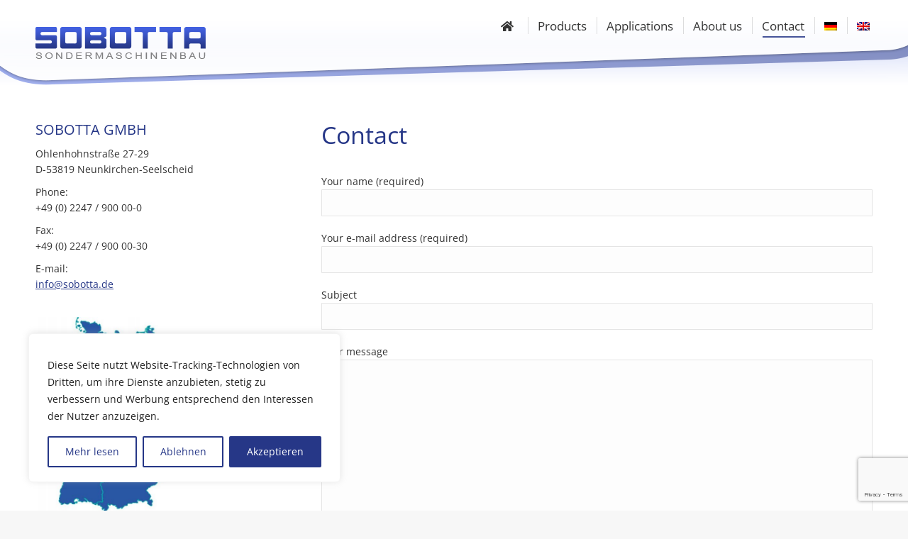

--- FILE ---
content_type: text/html; charset=utf-8
request_url: https://www.google.com/recaptcha/api2/anchor?ar=1&k=6LetCG4rAAAAAMbjrNtvCerjgXTLjSZUHZxzi261&co=aHR0cHM6Ly93d3cuc29ib3R0YS5kZTo0NDM.&hl=en&v=PoyoqOPhxBO7pBk68S4YbpHZ&size=invisible&anchor-ms=20000&execute-ms=30000&cb=277ffu1ifqo9
body_size: 48603
content:
<!DOCTYPE HTML><html dir="ltr" lang="en"><head><meta http-equiv="Content-Type" content="text/html; charset=UTF-8">
<meta http-equiv="X-UA-Compatible" content="IE=edge">
<title>reCAPTCHA</title>
<style type="text/css">
/* cyrillic-ext */
@font-face {
  font-family: 'Roboto';
  font-style: normal;
  font-weight: 400;
  font-stretch: 100%;
  src: url(//fonts.gstatic.com/s/roboto/v48/KFO7CnqEu92Fr1ME7kSn66aGLdTylUAMa3GUBHMdazTgWw.woff2) format('woff2');
  unicode-range: U+0460-052F, U+1C80-1C8A, U+20B4, U+2DE0-2DFF, U+A640-A69F, U+FE2E-FE2F;
}
/* cyrillic */
@font-face {
  font-family: 'Roboto';
  font-style: normal;
  font-weight: 400;
  font-stretch: 100%;
  src: url(//fonts.gstatic.com/s/roboto/v48/KFO7CnqEu92Fr1ME7kSn66aGLdTylUAMa3iUBHMdazTgWw.woff2) format('woff2');
  unicode-range: U+0301, U+0400-045F, U+0490-0491, U+04B0-04B1, U+2116;
}
/* greek-ext */
@font-face {
  font-family: 'Roboto';
  font-style: normal;
  font-weight: 400;
  font-stretch: 100%;
  src: url(//fonts.gstatic.com/s/roboto/v48/KFO7CnqEu92Fr1ME7kSn66aGLdTylUAMa3CUBHMdazTgWw.woff2) format('woff2');
  unicode-range: U+1F00-1FFF;
}
/* greek */
@font-face {
  font-family: 'Roboto';
  font-style: normal;
  font-weight: 400;
  font-stretch: 100%;
  src: url(//fonts.gstatic.com/s/roboto/v48/KFO7CnqEu92Fr1ME7kSn66aGLdTylUAMa3-UBHMdazTgWw.woff2) format('woff2');
  unicode-range: U+0370-0377, U+037A-037F, U+0384-038A, U+038C, U+038E-03A1, U+03A3-03FF;
}
/* math */
@font-face {
  font-family: 'Roboto';
  font-style: normal;
  font-weight: 400;
  font-stretch: 100%;
  src: url(//fonts.gstatic.com/s/roboto/v48/KFO7CnqEu92Fr1ME7kSn66aGLdTylUAMawCUBHMdazTgWw.woff2) format('woff2');
  unicode-range: U+0302-0303, U+0305, U+0307-0308, U+0310, U+0312, U+0315, U+031A, U+0326-0327, U+032C, U+032F-0330, U+0332-0333, U+0338, U+033A, U+0346, U+034D, U+0391-03A1, U+03A3-03A9, U+03B1-03C9, U+03D1, U+03D5-03D6, U+03F0-03F1, U+03F4-03F5, U+2016-2017, U+2034-2038, U+203C, U+2040, U+2043, U+2047, U+2050, U+2057, U+205F, U+2070-2071, U+2074-208E, U+2090-209C, U+20D0-20DC, U+20E1, U+20E5-20EF, U+2100-2112, U+2114-2115, U+2117-2121, U+2123-214F, U+2190, U+2192, U+2194-21AE, U+21B0-21E5, U+21F1-21F2, U+21F4-2211, U+2213-2214, U+2216-22FF, U+2308-230B, U+2310, U+2319, U+231C-2321, U+2336-237A, U+237C, U+2395, U+239B-23B7, U+23D0, U+23DC-23E1, U+2474-2475, U+25AF, U+25B3, U+25B7, U+25BD, U+25C1, U+25CA, U+25CC, U+25FB, U+266D-266F, U+27C0-27FF, U+2900-2AFF, U+2B0E-2B11, U+2B30-2B4C, U+2BFE, U+3030, U+FF5B, U+FF5D, U+1D400-1D7FF, U+1EE00-1EEFF;
}
/* symbols */
@font-face {
  font-family: 'Roboto';
  font-style: normal;
  font-weight: 400;
  font-stretch: 100%;
  src: url(//fonts.gstatic.com/s/roboto/v48/KFO7CnqEu92Fr1ME7kSn66aGLdTylUAMaxKUBHMdazTgWw.woff2) format('woff2');
  unicode-range: U+0001-000C, U+000E-001F, U+007F-009F, U+20DD-20E0, U+20E2-20E4, U+2150-218F, U+2190, U+2192, U+2194-2199, U+21AF, U+21E6-21F0, U+21F3, U+2218-2219, U+2299, U+22C4-22C6, U+2300-243F, U+2440-244A, U+2460-24FF, U+25A0-27BF, U+2800-28FF, U+2921-2922, U+2981, U+29BF, U+29EB, U+2B00-2BFF, U+4DC0-4DFF, U+FFF9-FFFB, U+10140-1018E, U+10190-1019C, U+101A0, U+101D0-101FD, U+102E0-102FB, U+10E60-10E7E, U+1D2C0-1D2D3, U+1D2E0-1D37F, U+1F000-1F0FF, U+1F100-1F1AD, U+1F1E6-1F1FF, U+1F30D-1F30F, U+1F315, U+1F31C, U+1F31E, U+1F320-1F32C, U+1F336, U+1F378, U+1F37D, U+1F382, U+1F393-1F39F, U+1F3A7-1F3A8, U+1F3AC-1F3AF, U+1F3C2, U+1F3C4-1F3C6, U+1F3CA-1F3CE, U+1F3D4-1F3E0, U+1F3ED, U+1F3F1-1F3F3, U+1F3F5-1F3F7, U+1F408, U+1F415, U+1F41F, U+1F426, U+1F43F, U+1F441-1F442, U+1F444, U+1F446-1F449, U+1F44C-1F44E, U+1F453, U+1F46A, U+1F47D, U+1F4A3, U+1F4B0, U+1F4B3, U+1F4B9, U+1F4BB, U+1F4BF, U+1F4C8-1F4CB, U+1F4D6, U+1F4DA, U+1F4DF, U+1F4E3-1F4E6, U+1F4EA-1F4ED, U+1F4F7, U+1F4F9-1F4FB, U+1F4FD-1F4FE, U+1F503, U+1F507-1F50B, U+1F50D, U+1F512-1F513, U+1F53E-1F54A, U+1F54F-1F5FA, U+1F610, U+1F650-1F67F, U+1F687, U+1F68D, U+1F691, U+1F694, U+1F698, U+1F6AD, U+1F6B2, U+1F6B9-1F6BA, U+1F6BC, U+1F6C6-1F6CF, U+1F6D3-1F6D7, U+1F6E0-1F6EA, U+1F6F0-1F6F3, U+1F6F7-1F6FC, U+1F700-1F7FF, U+1F800-1F80B, U+1F810-1F847, U+1F850-1F859, U+1F860-1F887, U+1F890-1F8AD, U+1F8B0-1F8BB, U+1F8C0-1F8C1, U+1F900-1F90B, U+1F93B, U+1F946, U+1F984, U+1F996, U+1F9E9, U+1FA00-1FA6F, U+1FA70-1FA7C, U+1FA80-1FA89, U+1FA8F-1FAC6, U+1FACE-1FADC, U+1FADF-1FAE9, U+1FAF0-1FAF8, U+1FB00-1FBFF;
}
/* vietnamese */
@font-face {
  font-family: 'Roboto';
  font-style: normal;
  font-weight: 400;
  font-stretch: 100%;
  src: url(//fonts.gstatic.com/s/roboto/v48/KFO7CnqEu92Fr1ME7kSn66aGLdTylUAMa3OUBHMdazTgWw.woff2) format('woff2');
  unicode-range: U+0102-0103, U+0110-0111, U+0128-0129, U+0168-0169, U+01A0-01A1, U+01AF-01B0, U+0300-0301, U+0303-0304, U+0308-0309, U+0323, U+0329, U+1EA0-1EF9, U+20AB;
}
/* latin-ext */
@font-face {
  font-family: 'Roboto';
  font-style: normal;
  font-weight: 400;
  font-stretch: 100%;
  src: url(//fonts.gstatic.com/s/roboto/v48/KFO7CnqEu92Fr1ME7kSn66aGLdTylUAMa3KUBHMdazTgWw.woff2) format('woff2');
  unicode-range: U+0100-02BA, U+02BD-02C5, U+02C7-02CC, U+02CE-02D7, U+02DD-02FF, U+0304, U+0308, U+0329, U+1D00-1DBF, U+1E00-1E9F, U+1EF2-1EFF, U+2020, U+20A0-20AB, U+20AD-20C0, U+2113, U+2C60-2C7F, U+A720-A7FF;
}
/* latin */
@font-face {
  font-family: 'Roboto';
  font-style: normal;
  font-weight: 400;
  font-stretch: 100%;
  src: url(//fonts.gstatic.com/s/roboto/v48/KFO7CnqEu92Fr1ME7kSn66aGLdTylUAMa3yUBHMdazQ.woff2) format('woff2');
  unicode-range: U+0000-00FF, U+0131, U+0152-0153, U+02BB-02BC, U+02C6, U+02DA, U+02DC, U+0304, U+0308, U+0329, U+2000-206F, U+20AC, U+2122, U+2191, U+2193, U+2212, U+2215, U+FEFF, U+FFFD;
}
/* cyrillic-ext */
@font-face {
  font-family: 'Roboto';
  font-style: normal;
  font-weight: 500;
  font-stretch: 100%;
  src: url(//fonts.gstatic.com/s/roboto/v48/KFO7CnqEu92Fr1ME7kSn66aGLdTylUAMa3GUBHMdazTgWw.woff2) format('woff2');
  unicode-range: U+0460-052F, U+1C80-1C8A, U+20B4, U+2DE0-2DFF, U+A640-A69F, U+FE2E-FE2F;
}
/* cyrillic */
@font-face {
  font-family: 'Roboto';
  font-style: normal;
  font-weight: 500;
  font-stretch: 100%;
  src: url(//fonts.gstatic.com/s/roboto/v48/KFO7CnqEu92Fr1ME7kSn66aGLdTylUAMa3iUBHMdazTgWw.woff2) format('woff2');
  unicode-range: U+0301, U+0400-045F, U+0490-0491, U+04B0-04B1, U+2116;
}
/* greek-ext */
@font-face {
  font-family: 'Roboto';
  font-style: normal;
  font-weight: 500;
  font-stretch: 100%;
  src: url(//fonts.gstatic.com/s/roboto/v48/KFO7CnqEu92Fr1ME7kSn66aGLdTylUAMa3CUBHMdazTgWw.woff2) format('woff2');
  unicode-range: U+1F00-1FFF;
}
/* greek */
@font-face {
  font-family: 'Roboto';
  font-style: normal;
  font-weight: 500;
  font-stretch: 100%;
  src: url(//fonts.gstatic.com/s/roboto/v48/KFO7CnqEu92Fr1ME7kSn66aGLdTylUAMa3-UBHMdazTgWw.woff2) format('woff2');
  unicode-range: U+0370-0377, U+037A-037F, U+0384-038A, U+038C, U+038E-03A1, U+03A3-03FF;
}
/* math */
@font-face {
  font-family: 'Roboto';
  font-style: normal;
  font-weight: 500;
  font-stretch: 100%;
  src: url(//fonts.gstatic.com/s/roboto/v48/KFO7CnqEu92Fr1ME7kSn66aGLdTylUAMawCUBHMdazTgWw.woff2) format('woff2');
  unicode-range: U+0302-0303, U+0305, U+0307-0308, U+0310, U+0312, U+0315, U+031A, U+0326-0327, U+032C, U+032F-0330, U+0332-0333, U+0338, U+033A, U+0346, U+034D, U+0391-03A1, U+03A3-03A9, U+03B1-03C9, U+03D1, U+03D5-03D6, U+03F0-03F1, U+03F4-03F5, U+2016-2017, U+2034-2038, U+203C, U+2040, U+2043, U+2047, U+2050, U+2057, U+205F, U+2070-2071, U+2074-208E, U+2090-209C, U+20D0-20DC, U+20E1, U+20E5-20EF, U+2100-2112, U+2114-2115, U+2117-2121, U+2123-214F, U+2190, U+2192, U+2194-21AE, U+21B0-21E5, U+21F1-21F2, U+21F4-2211, U+2213-2214, U+2216-22FF, U+2308-230B, U+2310, U+2319, U+231C-2321, U+2336-237A, U+237C, U+2395, U+239B-23B7, U+23D0, U+23DC-23E1, U+2474-2475, U+25AF, U+25B3, U+25B7, U+25BD, U+25C1, U+25CA, U+25CC, U+25FB, U+266D-266F, U+27C0-27FF, U+2900-2AFF, U+2B0E-2B11, U+2B30-2B4C, U+2BFE, U+3030, U+FF5B, U+FF5D, U+1D400-1D7FF, U+1EE00-1EEFF;
}
/* symbols */
@font-face {
  font-family: 'Roboto';
  font-style: normal;
  font-weight: 500;
  font-stretch: 100%;
  src: url(//fonts.gstatic.com/s/roboto/v48/KFO7CnqEu92Fr1ME7kSn66aGLdTylUAMaxKUBHMdazTgWw.woff2) format('woff2');
  unicode-range: U+0001-000C, U+000E-001F, U+007F-009F, U+20DD-20E0, U+20E2-20E4, U+2150-218F, U+2190, U+2192, U+2194-2199, U+21AF, U+21E6-21F0, U+21F3, U+2218-2219, U+2299, U+22C4-22C6, U+2300-243F, U+2440-244A, U+2460-24FF, U+25A0-27BF, U+2800-28FF, U+2921-2922, U+2981, U+29BF, U+29EB, U+2B00-2BFF, U+4DC0-4DFF, U+FFF9-FFFB, U+10140-1018E, U+10190-1019C, U+101A0, U+101D0-101FD, U+102E0-102FB, U+10E60-10E7E, U+1D2C0-1D2D3, U+1D2E0-1D37F, U+1F000-1F0FF, U+1F100-1F1AD, U+1F1E6-1F1FF, U+1F30D-1F30F, U+1F315, U+1F31C, U+1F31E, U+1F320-1F32C, U+1F336, U+1F378, U+1F37D, U+1F382, U+1F393-1F39F, U+1F3A7-1F3A8, U+1F3AC-1F3AF, U+1F3C2, U+1F3C4-1F3C6, U+1F3CA-1F3CE, U+1F3D4-1F3E0, U+1F3ED, U+1F3F1-1F3F3, U+1F3F5-1F3F7, U+1F408, U+1F415, U+1F41F, U+1F426, U+1F43F, U+1F441-1F442, U+1F444, U+1F446-1F449, U+1F44C-1F44E, U+1F453, U+1F46A, U+1F47D, U+1F4A3, U+1F4B0, U+1F4B3, U+1F4B9, U+1F4BB, U+1F4BF, U+1F4C8-1F4CB, U+1F4D6, U+1F4DA, U+1F4DF, U+1F4E3-1F4E6, U+1F4EA-1F4ED, U+1F4F7, U+1F4F9-1F4FB, U+1F4FD-1F4FE, U+1F503, U+1F507-1F50B, U+1F50D, U+1F512-1F513, U+1F53E-1F54A, U+1F54F-1F5FA, U+1F610, U+1F650-1F67F, U+1F687, U+1F68D, U+1F691, U+1F694, U+1F698, U+1F6AD, U+1F6B2, U+1F6B9-1F6BA, U+1F6BC, U+1F6C6-1F6CF, U+1F6D3-1F6D7, U+1F6E0-1F6EA, U+1F6F0-1F6F3, U+1F6F7-1F6FC, U+1F700-1F7FF, U+1F800-1F80B, U+1F810-1F847, U+1F850-1F859, U+1F860-1F887, U+1F890-1F8AD, U+1F8B0-1F8BB, U+1F8C0-1F8C1, U+1F900-1F90B, U+1F93B, U+1F946, U+1F984, U+1F996, U+1F9E9, U+1FA00-1FA6F, U+1FA70-1FA7C, U+1FA80-1FA89, U+1FA8F-1FAC6, U+1FACE-1FADC, U+1FADF-1FAE9, U+1FAF0-1FAF8, U+1FB00-1FBFF;
}
/* vietnamese */
@font-face {
  font-family: 'Roboto';
  font-style: normal;
  font-weight: 500;
  font-stretch: 100%;
  src: url(//fonts.gstatic.com/s/roboto/v48/KFO7CnqEu92Fr1ME7kSn66aGLdTylUAMa3OUBHMdazTgWw.woff2) format('woff2');
  unicode-range: U+0102-0103, U+0110-0111, U+0128-0129, U+0168-0169, U+01A0-01A1, U+01AF-01B0, U+0300-0301, U+0303-0304, U+0308-0309, U+0323, U+0329, U+1EA0-1EF9, U+20AB;
}
/* latin-ext */
@font-face {
  font-family: 'Roboto';
  font-style: normal;
  font-weight: 500;
  font-stretch: 100%;
  src: url(//fonts.gstatic.com/s/roboto/v48/KFO7CnqEu92Fr1ME7kSn66aGLdTylUAMa3KUBHMdazTgWw.woff2) format('woff2');
  unicode-range: U+0100-02BA, U+02BD-02C5, U+02C7-02CC, U+02CE-02D7, U+02DD-02FF, U+0304, U+0308, U+0329, U+1D00-1DBF, U+1E00-1E9F, U+1EF2-1EFF, U+2020, U+20A0-20AB, U+20AD-20C0, U+2113, U+2C60-2C7F, U+A720-A7FF;
}
/* latin */
@font-face {
  font-family: 'Roboto';
  font-style: normal;
  font-weight: 500;
  font-stretch: 100%;
  src: url(//fonts.gstatic.com/s/roboto/v48/KFO7CnqEu92Fr1ME7kSn66aGLdTylUAMa3yUBHMdazQ.woff2) format('woff2');
  unicode-range: U+0000-00FF, U+0131, U+0152-0153, U+02BB-02BC, U+02C6, U+02DA, U+02DC, U+0304, U+0308, U+0329, U+2000-206F, U+20AC, U+2122, U+2191, U+2193, U+2212, U+2215, U+FEFF, U+FFFD;
}
/* cyrillic-ext */
@font-face {
  font-family: 'Roboto';
  font-style: normal;
  font-weight: 900;
  font-stretch: 100%;
  src: url(//fonts.gstatic.com/s/roboto/v48/KFO7CnqEu92Fr1ME7kSn66aGLdTylUAMa3GUBHMdazTgWw.woff2) format('woff2');
  unicode-range: U+0460-052F, U+1C80-1C8A, U+20B4, U+2DE0-2DFF, U+A640-A69F, U+FE2E-FE2F;
}
/* cyrillic */
@font-face {
  font-family: 'Roboto';
  font-style: normal;
  font-weight: 900;
  font-stretch: 100%;
  src: url(//fonts.gstatic.com/s/roboto/v48/KFO7CnqEu92Fr1ME7kSn66aGLdTylUAMa3iUBHMdazTgWw.woff2) format('woff2');
  unicode-range: U+0301, U+0400-045F, U+0490-0491, U+04B0-04B1, U+2116;
}
/* greek-ext */
@font-face {
  font-family: 'Roboto';
  font-style: normal;
  font-weight: 900;
  font-stretch: 100%;
  src: url(//fonts.gstatic.com/s/roboto/v48/KFO7CnqEu92Fr1ME7kSn66aGLdTylUAMa3CUBHMdazTgWw.woff2) format('woff2');
  unicode-range: U+1F00-1FFF;
}
/* greek */
@font-face {
  font-family: 'Roboto';
  font-style: normal;
  font-weight: 900;
  font-stretch: 100%;
  src: url(//fonts.gstatic.com/s/roboto/v48/KFO7CnqEu92Fr1ME7kSn66aGLdTylUAMa3-UBHMdazTgWw.woff2) format('woff2');
  unicode-range: U+0370-0377, U+037A-037F, U+0384-038A, U+038C, U+038E-03A1, U+03A3-03FF;
}
/* math */
@font-face {
  font-family: 'Roboto';
  font-style: normal;
  font-weight: 900;
  font-stretch: 100%;
  src: url(//fonts.gstatic.com/s/roboto/v48/KFO7CnqEu92Fr1ME7kSn66aGLdTylUAMawCUBHMdazTgWw.woff2) format('woff2');
  unicode-range: U+0302-0303, U+0305, U+0307-0308, U+0310, U+0312, U+0315, U+031A, U+0326-0327, U+032C, U+032F-0330, U+0332-0333, U+0338, U+033A, U+0346, U+034D, U+0391-03A1, U+03A3-03A9, U+03B1-03C9, U+03D1, U+03D5-03D6, U+03F0-03F1, U+03F4-03F5, U+2016-2017, U+2034-2038, U+203C, U+2040, U+2043, U+2047, U+2050, U+2057, U+205F, U+2070-2071, U+2074-208E, U+2090-209C, U+20D0-20DC, U+20E1, U+20E5-20EF, U+2100-2112, U+2114-2115, U+2117-2121, U+2123-214F, U+2190, U+2192, U+2194-21AE, U+21B0-21E5, U+21F1-21F2, U+21F4-2211, U+2213-2214, U+2216-22FF, U+2308-230B, U+2310, U+2319, U+231C-2321, U+2336-237A, U+237C, U+2395, U+239B-23B7, U+23D0, U+23DC-23E1, U+2474-2475, U+25AF, U+25B3, U+25B7, U+25BD, U+25C1, U+25CA, U+25CC, U+25FB, U+266D-266F, U+27C0-27FF, U+2900-2AFF, U+2B0E-2B11, U+2B30-2B4C, U+2BFE, U+3030, U+FF5B, U+FF5D, U+1D400-1D7FF, U+1EE00-1EEFF;
}
/* symbols */
@font-face {
  font-family: 'Roboto';
  font-style: normal;
  font-weight: 900;
  font-stretch: 100%;
  src: url(//fonts.gstatic.com/s/roboto/v48/KFO7CnqEu92Fr1ME7kSn66aGLdTylUAMaxKUBHMdazTgWw.woff2) format('woff2');
  unicode-range: U+0001-000C, U+000E-001F, U+007F-009F, U+20DD-20E0, U+20E2-20E4, U+2150-218F, U+2190, U+2192, U+2194-2199, U+21AF, U+21E6-21F0, U+21F3, U+2218-2219, U+2299, U+22C4-22C6, U+2300-243F, U+2440-244A, U+2460-24FF, U+25A0-27BF, U+2800-28FF, U+2921-2922, U+2981, U+29BF, U+29EB, U+2B00-2BFF, U+4DC0-4DFF, U+FFF9-FFFB, U+10140-1018E, U+10190-1019C, U+101A0, U+101D0-101FD, U+102E0-102FB, U+10E60-10E7E, U+1D2C0-1D2D3, U+1D2E0-1D37F, U+1F000-1F0FF, U+1F100-1F1AD, U+1F1E6-1F1FF, U+1F30D-1F30F, U+1F315, U+1F31C, U+1F31E, U+1F320-1F32C, U+1F336, U+1F378, U+1F37D, U+1F382, U+1F393-1F39F, U+1F3A7-1F3A8, U+1F3AC-1F3AF, U+1F3C2, U+1F3C4-1F3C6, U+1F3CA-1F3CE, U+1F3D4-1F3E0, U+1F3ED, U+1F3F1-1F3F3, U+1F3F5-1F3F7, U+1F408, U+1F415, U+1F41F, U+1F426, U+1F43F, U+1F441-1F442, U+1F444, U+1F446-1F449, U+1F44C-1F44E, U+1F453, U+1F46A, U+1F47D, U+1F4A3, U+1F4B0, U+1F4B3, U+1F4B9, U+1F4BB, U+1F4BF, U+1F4C8-1F4CB, U+1F4D6, U+1F4DA, U+1F4DF, U+1F4E3-1F4E6, U+1F4EA-1F4ED, U+1F4F7, U+1F4F9-1F4FB, U+1F4FD-1F4FE, U+1F503, U+1F507-1F50B, U+1F50D, U+1F512-1F513, U+1F53E-1F54A, U+1F54F-1F5FA, U+1F610, U+1F650-1F67F, U+1F687, U+1F68D, U+1F691, U+1F694, U+1F698, U+1F6AD, U+1F6B2, U+1F6B9-1F6BA, U+1F6BC, U+1F6C6-1F6CF, U+1F6D3-1F6D7, U+1F6E0-1F6EA, U+1F6F0-1F6F3, U+1F6F7-1F6FC, U+1F700-1F7FF, U+1F800-1F80B, U+1F810-1F847, U+1F850-1F859, U+1F860-1F887, U+1F890-1F8AD, U+1F8B0-1F8BB, U+1F8C0-1F8C1, U+1F900-1F90B, U+1F93B, U+1F946, U+1F984, U+1F996, U+1F9E9, U+1FA00-1FA6F, U+1FA70-1FA7C, U+1FA80-1FA89, U+1FA8F-1FAC6, U+1FACE-1FADC, U+1FADF-1FAE9, U+1FAF0-1FAF8, U+1FB00-1FBFF;
}
/* vietnamese */
@font-face {
  font-family: 'Roboto';
  font-style: normal;
  font-weight: 900;
  font-stretch: 100%;
  src: url(//fonts.gstatic.com/s/roboto/v48/KFO7CnqEu92Fr1ME7kSn66aGLdTylUAMa3OUBHMdazTgWw.woff2) format('woff2');
  unicode-range: U+0102-0103, U+0110-0111, U+0128-0129, U+0168-0169, U+01A0-01A1, U+01AF-01B0, U+0300-0301, U+0303-0304, U+0308-0309, U+0323, U+0329, U+1EA0-1EF9, U+20AB;
}
/* latin-ext */
@font-face {
  font-family: 'Roboto';
  font-style: normal;
  font-weight: 900;
  font-stretch: 100%;
  src: url(//fonts.gstatic.com/s/roboto/v48/KFO7CnqEu92Fr1ME7kSn66aGLdTylUAMa3KUBHMdazTgWw.woff2) format('woff2');
  unicode-range: U+0100-02BA, U+02BD-02C5, U+02C7-02CC, U+02CE-02D7, U+02DD-02FF, U+0304, U+0308, U+0329, U+1D00-1DBF, U+1E00-1E9F, U+1EF2-1EFF, U+2020, U+20A0-20AB, U+20AD-20C0, U+2113, U+2C60-2C7F, U+A720-A7FF;
}
/* latin */
@font-face {
  font-family: 'Roboto';
  font-style: normal;
  font-weight: 900;
  font-stretch: 100%;
  src: url(//fonts.gstatic.com/s/roboto/v48/KFO7CnqEu92Fr1ME7kSn66aGLdTylUAMa3yUBHMdazQ.woff2) format('woff2');
  unicode-range: U+0000-00FF, U+0131, U+0152-0153, U+02BB-02BC, U+02C6, U+02DA, U+02DC, U+0304, U+0308, U+0329, U+2000-206F, U+20AC, U+2122, U+2191, U+2193, U+2212, U+2215, U+FEFF, U+FFFD;
}

</style>
<link rel="stylesheet" type="text/css" href="https://www.gstatic.com/recaptcha/releases/PoyoqOPhxBO7pBk68S4YbpHZ/styles__ltr.css">
<script nonce="7VrJ0P7xHnazWZ3OFs34fg" type="text/javascript">window['__recaptcha_api'] = 'https://www.google.com/recaptcha/api2/';</script>
<script type="text/javascript" src="https://www.gstatic.com/recaptcha/releases/PoyoqOPhxBO7pBk68S4YbpHZ/recaptcha__en.js" nonce="7VrJ0P7xHnazWZ3OFs34fg">
      
    </script></head>
<body><div id="rc-anchor-alert" class="rc-anchor-alert"></div>
<input type="hidden" id="recaptcha-token" value="[base64]">
<script type="text/javascript" nonce="7VrJ0P7xHnazWZ3OFs34fg">
      recaptcha.anchor.Main.init("[\x22ainput\x22,[\x22bgdata\x22,\x22\x22,\[base64]/[base64]/[base64]/[base64]/[base64]/[base64]/[base64]/[base64]/[base64]/[base64]\\u003d\x22,\[base64]\\u003d\x22,\x22E8K0Z8Kjw4MRbcOmw7nDp8OCw7xvcsKqw4XDuBZ4TMK5woTCil7CosKeSXNEQ8OBIsKAw69rCsKEwr4zUUsGw6sjwqUlw5/ChTvDiMKHOH8cwpUTw4o7wpgRw5xbJsKkcMKwVcORwqoaw4o3wo/DgH96wodfw6nCuALCqCYLcC9+w4tGIMKVwrDCmcOOwo7DrsKDw6snwoxQw5xuw4EJw7bCkFTCv8KENsK+Xl1/e8KLwqJ/T8OGPBpWXcOmcQvChxIUwq91dMK9JEDChTfCosKEJcO/w6/Di2jDqiHDoilnOsOSw4jCnUlRbEPCkMKIHMK7w68fw4Fhw7HCk8KODnQmHXl6EcKIRsOSKcOoV8OydTN/AgBAwpkLNsKUfcKHZ8O+wovDl8Oiw680wqvChTwiw4g5w5vCjcKKVcKjDE8AwqzCpRQze1FMWQwgw4tlesO3w4HDlhPDhFnCgXs4IcOPH8KRw6nDqcKdRh7DgsKUQnXDssORBMOHMSAvN8OhwqTDssK9wrDCsGDDv8OvE8KXw6rDlMKnf8KMPcKCw7VeN30Gw4DCql/Cu8OLZljDjVrCl1otw4rDjCNRLsK7wpLCs2nCmAB7w48iwpfCl0XCihzDlVbDi8KQFsO9w69lbsOwHVbDpMOSw7/[base64]/b8O/wpTCvUUAw6tUccOSwpwiwoo0WQRfwpYdERkfAwPCmsO1w5ALw4XCjlRvPMK6acK/wpNVDj7CuSYMw4ABBcOnwolXBE/DtMOfwoEuc1orwrvCkHwpB3AtwqBqc8KnS8OcEFZFSMODHTzDjFHCsSckIw5FW8Ozw4bCtUdlw6Y4Cmsqwr13XGvCvAXCvMOedFFgeMOQDcOhwpMiwqbChMKUZGBvw4LCnFx4wqkdKMOiXAwwUgg6UcKlw4XDhcO3wqLClMO6w4dkwrBCRCrDkMKDZW/Cuy5PwrRfbcKNwpTCgcKbw5LDsMOiw5Aiwq47w6nDiMKnA8K8wpbDumh6RGLCkMOew4R/w60mwpoTwqHCqDEwQARNCHhTSsO2NcOYW8KYwpXCr8KHZMO2w4hMwrB5w604Pj/Cqhw+QRvCgC7Cs8KTw7bCoWNXUsOaw53Ci8KcfcO5w7XCqnxmw6DCi2Etw5xpGcKnFUrCl2tWTMObMMKJCsKIw4kvwos1YMO8w6/CusOAVlbDjcKDw4bClsKww6lHwqMcbU0bwoDDjHgJCMKRRcKfUMOMwr4idQPCundSHmFwwojCqMK6w5lDdsK9FDBIBggScMObXSMaFMOwesOSElUyT8Kvw6zClMKowr/Cl8KIXQXDmMKTwqzCrwY1w4x1wq3DpjnCl1/DpcOmw7fClm4bAmJ0wq14Cz7DhUfCukduG2JpQcKWLMKOwofCkEgUFEjCuMKEw4jDoBjCpMKnw77CpjJ/w6J7V8OzDC5+VcOabcOyw4/DviTCkGkNN0DCiMKWNEt7T0Zxw7/Cn8OkOMO2w6I+wpwVBntTb8KGZsKow7TDh8Kvd8KUwociwpjDj3nDjsOcw67DnmZEw6cRw6rDgcKzK38LEcO7LsKIf8OzwrpUw5QpDwnDkG0QCMO3wqcuwo7Dn3XCkTrDgSzCisO9wrHCvMOVSz9uecOmw6/DrcK2w5bDucOPKkrCnnvDtMOdXMKnw7xRwrHCh8OxwoUCw6pwegoSw4HCpMOmO8O+w6t+wqDDvFXCqxPCk8OIw6HDucOuZ8K6wo01wrXCqsKgwrhYwqnDkB7Dii7DgEc6wo3CgkrCnDZ2ZsK9c8OVw4Zlw5zDm8OYeMKKPmlbTMONw4/DmsOYw7jDmcKxw4jCn8OHG8KeRRTDk2vCj8OIw6vCmsOww7fClcKVI8OGw4cPck9zN3zDkMOkEcOswrlrw6Quw7nDm8OAw4c7w7nDjMK9fsKZw7www41gDMK6SETCvS/[base64]/YcO8wr0Cw64AR2fCvcO4J8Kcw4fDkXHDrylXw5nDkUTDv3vCj8O9w4XCjzo8bFvDj8OhwoV4wq16BMK0IWrCl8KnwpLDgjYgJE/Du8OIw75XEnTCksOIwox1w43DjsOVVFF9aMKdw51dwqPDpcOCCsKywqfCssKvw4ZuTF9DwrjCqQTCr8K0wobCo8KtHsOAwovCmxVMw7LChlQ6wp/CqlohwosDwqvDpVMdwpkCw6nCq8OoejnDhGDCjQPCuSsiw5DDrGvDsRzDhmfCt8Kfw5rCi2A5ScKUwqnClQFgwrjDpjDCgBvDmcKdSMKmRV7CosODw4/DrkjDiDEGwrZ8wpXDnMKeM8KHccO3e8Otwqd2w4lHwrt9wrY6w4rDu0XDt8KMwo7DkMKPw7HDs8OTwo5uCiXDgnlZw40sHMOwwolJYcOQczt7wpkbwrBlwo/[base64]/CiSFkw79bw5rCs8KZMn9mwqcww7XCkEDDlHXDu03Dg8OtTl3DsGsYZ10pw6U5w5rCk8OQIyN6w4BlYUoFOXEZImbDk8O/[base64]/[base64]/TQsafMOWw5tAwq0QfyVvNSDDp0zCoENOw6PDuGFyGUZiw5RZw7XCrsOXb8KUwo7Co8OuNMKmPMOCw4wqw4jCrnVdwrhnwrxPKsOrwpTDg8K4J1zDvsOVwpdkYcOgwobCs8OCOcORwrI/YAvDjUkDw4zCjjnDt8OnB8OGLzxCw77Cog0FwrVHbsKBKmvDg8O/w7svwqPCjsKeSMObw54fcMKxD8O3w58/w5tdwqPCicOZwqZlw4jCtsKAw6vDqcKcBsOHw4YmY3oVQMKHWFnCoT/[base64]/asK7EMK5JsKNw5JVT3EtJMK4cXbCihN5CsKNwpBMIU0bwpzDrTTDtcKzBcOQwqjDt2nDt8ORw7XCskw0w5/CkE7DjcO3w6xcFcKOKMO6wrLCrHp2LcKGwqcVMcOcw4tgwoFjdnJAw73ChMOWwq1uD8Ozw73CkzZpScOvw6cCDMKrwpl7NcO/[base64]/Dr2BLOsOmwr5IAl/[base64]/woBSw7dmfcOnXmBYJMOqHUJaw4VGw6cnw4rDhcK3woQHFnh6wo17aMO4wp/DhkRGcjdWw4w7Um/CkMK2wqtewrYjwqDDvcKUw7kvw49Iwr/DqMKHw6bDrkvDusKGRy5xIlZuwpBYwpdpRMOVwrrDj1tdMxLDhMKNwolmwq8kTsOuwrhIfUDDgCZbwrBwwqPCognChRYJw47CvEfCoxLDusOuw7Yrag84wqs+PMKsScOaw6vChlzDoCTCix7Ci8O6w6fDtMK8Q8OHFsOaw49owrU4GWtJZcOnKMOawpRPflF/KEUhfcKwaFxSaCbDiMKgwqgmwrUkBRDDo8OZYsKJF8K5wrrDoMKQDghIw4HCnTJ+woBvDcK2UMKNwqfCgFPCtcKsVcKbwqxiazvDv8OKw4x9w5Jew47CucORCcKVViUVYMKFw6nCpsOXw7MGMMO1w7vCjsK1YnlFL8KSw64fw7oFRcO/w5ouw6QYcsOAw4siwrdBBsKYwqkbw6fCrwzDiX/DpcKZwqg+w6fDiCbDlQlSX8KowqxdwpPCsMOpw73CrUjCkMKXw61mGR/CgcOmw5LCuX/Dr8OnwrPDvRfCocK3WsOAJHdyCUzDlx/CsMKVfsKsOsKQPRFrSQZtw4QFw5vCpMKKM8OiE8Krw45Ed35bwop4LxPDtAhYZHnCoxTCisKrwrXDh8O+wopLMBXCjsK0w7/[base64]/Cn8KaOQ1XSxgVPMKzw7LChcKiw6HCkXrDsiXClcKCw6rCplAyGMOvbcOGVXlpecODwrUEwoIdZmfDn8OjFTdqKsOlwo7CoSc8w4R3G1cFanbCj2PCiMKcw6jDp8KwFRHCiMKIwpfDhcKTNjkZJxzCnsKWZALCnC0pwpVlw79RL3/[base64]/w4/DkCrCnAJDDMO4wo3Cv8Klw7PDp8O9w5PDr8KZw5zDn8OEw4hRw5BbD8OLZ8Klw45Ew4DCvQNIC24WK8KnEDxpQ8KoMC7DoCtiTF4VwoPCmcO4w4PCscK6Y8Kyf8KBWHlDw4l+wobChk43csKFSQDDgXTCg8OxCEHCq8KGCMOrZCdpL8OpBcO/AX3DlAV5wrM/wq4bRMOuw6PDh8Kbwo7CicKXw5Iawpt/[base64]/DocOiw6rDpVtcLUjCmgEhwqfDpMODQivDscOAFsKoR8Ohw6nDoRlUw6vChEwOTnXCh8OQKkJXZ0xEwqt6w7VMJsKwSsK5bjouIS/DrMKgdDVywpdLw4V5EsOTcm00wpvDjy5Jw6nClVRbw7XChMKpakl6dGhYC14fwrjDnMOhwrl1woPDrUvChcKACcKDJHHDqsKDZsK6wofCgDvChcKOScK6bk3CoSTDlMORdx7CnjvCoMKcc8KRdF4zSgVQAHHDk8KLw78Kw7Z3EBE4w7/[base64]/wrwScAzClTzDg8Kvw6JMCcO6RUnDv8OOw7vCvRrDqcOBw5nCpsOCdMO8I3rCm8Kiw7vDny8GYWPDvGDDmw3DusK5cQR8XsKLHMOcGHAqKGo1w7hnTwzCo0RuG2FtOcOMGQfCsMOCwoPDrjoDKMO5SDjDpzjDmsK/[base64]/CnsOWSWvCo8OaTsOzw7p2QgodSgHDmMOERWzDkm4QGRhZCHnCqVTDncKhKsO9IsORD3fDpC3CtznDrAgbwqY3X8O+R8OMwqrCqGI8cl3CuMKAODFbw4J8woo4w7MYYjMpw7YJL0zCsgXChm9zwprClcKhwpwaw7/DicOcTnosdsKbcsKlwqlnTsOhw7hDC2BnwrLChC8ye8O/[base64]/KVZXSMKCR8OhUVp0wpgFE3jDjkjDuUzDmsKjFcOtUcKdwp1DK1ZlwqBxKcOCSwEdVWnCocOrw4kqFX12wqZAw6HDhzzDssOcw5PDu09jcRc9ZEcbw5ZYwoJVw5wfOMOMB8OAesKKbXYkbj7CrVApYsOMbQMtwq3CiwNowqDDoE/Cry7Ds8KXwrvDuMOpIMOIa8KfMm/DhF7CkMOPw5fDl8KQFwTCpcOyaMKdwqTDoT7DpMKRHcKzDGArb1U7OMOewrPCrHbDusOQU8Obwp/[base64]/[base64]/w6DCv8O5S8OrbhQgRjzDgzEDw4wEwq3DrVPDrDXClMOYw7TDnCPDo8O8ZRzDkwlmw7MSLcO9eULDhEfCtCl0GcO7DAXCrhNLw7PCihwMw6bCoRTDt2hvwoN6VRs8wpkFwqdlZiTDhVdcUcOzw7kwwrfDqsKOA8KmbcKWw5zDucOGQTBFw4jDjcKmw6c2w5LDqV/[base64]/HsOfeG3Dv3Z8K2J/w5htZMOsVVLDslPDlUVQUlDDnMKCwoBaaGrCuXzDjkvDkMOvZMO7ScONw59LW8K0OMKVw7x8w7/DhyZUw7YaGcO0w4PDrMOySsKpSMOxVU3CosK/QsKww487w5VVIDsfaMKyw5fCqnvDl1vDkUnDocKiwop8wopSwpzCr3BXOERJw5prdhDCgwoHUinCmg/CsEhFATghF0jDv8OWEMOCesOLw4jCsTLDqcK9HMOiw41kfsO3blzCp8OkGVZ7P8OvE1PDusOWTSbCr8KVw57DhcK5I8KqMsOBVAVgPBDDqsK3Hj/DmsKFw4fCqsKpRCzCjwAMBsKzYB/CocKow60GF8K9w5ZmNcKtEMKYw5zDmsKQw7PCicO/[base64]/DvjHDgmFBG8K/w4PCtsO1w6PDmcKEAsOZw5XDnQfCu8OtwqjDvW4MJMOEwrlzwpk5woFUwroRwrxmwoNxWWZvAcKSacKHw69rSsKIwo/DjsK2w5PDo8KBRMK4CxrDh8KgADFSEsOrIwfDrMK7esKPHwB4OcOJBksywrvDpxslWsK/[base64]/DpMKoRXzCt8OoH0bDoijDknMdw5HDnwoxwo00w7PCvUktwpQDNMK0HsKQworCjyACw5vDn8O1VMOGw4J7w5w8w5zCvTUBYHHCgzLDrcKIw5zCpAHDiF5mNAQhGcOxwrZ8wrzCuMK/wpPDvQrDuE07w4gpU8Kdw6LCncKuw4DCsisCwpxFacOOwqnCncK7LH4nwq4NF8OwKMKzw5V7bgDDhh0xw73CqsKYIUgPfjXCtsKeF8OyworDtcKjfcKxw7szccOIKjHCsXjDvsKSQsOOw7/CmcOCwrBWXjsjwr5Wbx7DqMO1w4VLMDXDhD3Co8K7wp1DeTYjw6rCgB0owq8hJH/DpMKVw7/Dmk8Uw7gnwrXCoDTDvy09w7jDiRPDgcKbw7EKEcOtwrrCn0/Dk1HDgcKvw6MiexhAw4oHwrZOfcO5JsKKwrLClB/CnnzDhsKBTC9ldcKrw7XCr8O5wqbDhcKeJDIpWQHDkQzDr8KzXi08fcKwWsOcw5/DhcOYbsKew6Yse8KTwrxlGsOHw6TDgSp5w43DqMOGTcO9wqIDwo5jw5/[base64]/[base64]/w5YDw7nCiCpow48SwpFSw4M7MMOuRsKHecOjw7MHMsO/wpxwUcOqw6Mlwo5IwpwJw7vCn8OaCMOZw6rClT4VwqMww7kxX0hWw6TDncOywpjDngPCq8ObEsK0w6I8BsOxwrtdXU7ChMOlwqzCql7CtMOMKMKkw7LCuFnCh8KRwr8pwr/DswRnZykQW8O4wocjwpPCiMOnfsOiworCgcK3w6TCrcOpBnk7EMKhVcKkXR0aDF7CojJewoYUVE/DjsKoDsOKD8KqwqNCwpbChSJDw73DksKnTsOJASzDk8O2wpRWfRXCksKGWU5ywqgvXMO/wqI7w5HChBrCkTbCrzHDu8OFFMKpwoDDqBbDsMKOwrnDiFdYPMKZI8KBw4DDn0XDksK+Z8Kaw4LChcK6LEIBwpHChEnCrBTDrWxYeMOTTVlLJcKqw7XCrcKJTWbCnF/DjCbClsOjwqQwwrhhIMOyw7rCr8OZw4sEw51LWMKWdXV+woYFTGrDu8OGasOJw5HCvWAoOFvClzXDssOJw63CusOjw7LDsC0rwoPCkljCjcOCw4g+wp7Cvx9mXMK6KMKRw4rDv8OpM1HDr291w5DDpsO6w7JZwp/[base64]/Ci8Oww7QDwrHDm8Kuw7zCsHVnNsOqesO+YivDvEcWw5fCjmcuw7TDiwFywoUyw7fCqRrDgkdbFcK2wpxccMOYHMK/WsKlwrAtw5bCngfCvcOhOFYhNwXDsF/CtwJswrZYa8OzAWxXRsOewpDCtEtwwqFQwrnCsh1kw6bDr047WwTCusO9woA5UcO+w6bCmsOmwphdKFnDimIINV4oK8ObJUZ2XXLCrMOgVB9IYl5rw4TCpMKhw4PCvMK9YSMVLsOTwqMlwoI5w4zDm8K5ZjvDtQRvYMONQ2DDk8K+JQTDhsO4JsKbw495wrDDvxXDt3/Cl0XCjFXDmWHDhMKzdD0uw5RSw4wtFMKVNMKQERt4AkjCvQPDhzXDpFbDpjXDrcKpwowMw6TDu8KOT1rDjAvChcKHJBvClQDDlMOiw7URNMKiB2slw5XDk2HDtT/CvsK3QcKhwrnDsGEYQGHCpS3DmEjCjSISSS7CsMOAwro8w4bDisKOew/CnzsANXXDkMOMwpzDsFTDt8OYHgHCk8OxAXJtw7hXwpDDkcKNaFjCsMOhaAg+TMO5OSPCg0bDrsOUTT7CsBFwUsKhwp3Dm8OnR8Oiw4HDqR5Nw6Azw6tLKHjCgMOFKcKDwol/BhJ6HT1ICMKjIDdwUSHDvwpIEgkhwq/CsC7Ch8KFw5HDn8OMw7woCg7CpcKcw7QoQgPDtMOcYSp0wpIkIWVjFsKsw5fDk8Krw6dAwrMPbz/DnHwDAcKew49qZsKyw5Y1woJXVsK7woAuLwEewr9OYMK4w5ZGwp3CocKKCEPCj8KSYgUmwqMew6tBRQvCi8OMYEHDu1tLLDFtfhwvw5ExfgzDmg/DncKzEA5LLsKpGsKmw795HirDlHbCpl4yw7IzaEXDg8OJwrjDgSnDm8O4VMOMw4tyPxVUGBPDuXl6wpvDucOyJzLDp8K5ECZkG8O0w7rDq8Omw5PCugzCl8OsAn3Cv8KKw6k4wqDCghPCscKQF8OewpULKXNFwrjDhDsVXT3CkV8zEzJNw7kbw43CgsO/[base64]/wr96wqUKPH3ConPDok4Zwq0Qw4zDksONwobDg8OBICZ/wqkZYsKSQVgMKybCiHlHUwhWwokoZkJXYU56QUdEHy01wqQBF33Cl8O4EMOEwrzDqUrDnsOpGMO6XlR7wpzDscK7TBctwpEwT8K1w5PCmTXDusKhWTPDlMK4w5DDrcOjw58QwobCrMOVSio/[base64]/CssOxw5TChcORw4rDuzQdwpHCisOTwqF0wqYhw4gJRmEdw4HCk8KFOT/DoMOPdT3DkF/DtcOsN0VAwoYHwrRCw4d5w6XDrQQTwoIKAsKsw4w0wpzCiiJoHcKNwrrDusOcJMOjVA9yaVhBbiLCs8K/XMORMMONw6EzRMOdB8O5ScOYD8KDwqbClCHDoSNQaAjDtMKYfBbDrsKzw4DDhsO1ciTChMOdaylAdmDDunRrwoPCn8KOW8O0dMOdw6nDqS/CjEAfw6XDr8KYDC7DrncaQQTCvWsRKBJBQHrCu05Pw5oywqwbXSd1woFIAMKQV8KPcMOUwpDCjcKBwo/[base64]/AsKZf8K6woRGw5vDvMKoVMKMw7tPw4Uew75jcn3DmBhEwpMuw4IUwqzDuMOMKcO9wrnDojYgw6IZWcO/ZHvChAxEw4sbOklMw7PCpFF0dcKhTsO7ecKrK8OQZx3CsQrDucKdBsKoPlHCty7DlsOqN8O/w7EJVMOZDMOJwobCqcO+wpBNU8OOwqfDux7CncO4wpTDpsOGOkYVMxrCkW7DhjIBL8KUAinDiMOzwqw0az9ZwoHCqcKBdSjClH1Fw7fCsjxfUsKcTsObw6howq5TQiIHworCvhLCqcKeIEgtehcuImfCjMOFfyfDhiPCgxgnYsOtwojCtcKwFgo7wp0RwqDCmzU/fGDChikYwo1VwpdiamUmN8O8wo/Cg8KKwrtbw5XDsMKQBhjCpcOuwrp6w4fCojTCpcKcARzCosOsw7ZIw7VBwp/CnMK8w5wAw7DDrR7Dg8K2wrEyLTLCqMOGeWTChgMqYmPDq8O/EcK4GcOBw5lLWcKow5h+GHJbCHHCpBgNQyVWw4YBWlkTDzxyDz0Lw6oCw6xLwqxhwrXDuhcTw5E/w4NSQMKLw7kmDMKFH8Ozw4trw49/YEhjwoZgKMKgw51jw6fDsmR4w79MY8KvYB0WwpjCrMOWfcOGwr4qBApBMcKsME3DuQVmwrXDjcO/NlPCqBTCpcO2A8K0VMK/W8OowoDDnEM5wrhAwpDDoXPCucOyKMOvwo7DtcOew58uwrlTw4B5HgvCpMK4GcKbCcKJciPDh1XDiMOAw4nCtXIzwpJDw7vDosO4wrRewoLCosKkfcKGXsKtEcKYVm/DvQBiwoTDkWJQcQTCncOtCGVZY8OHDMKBwrJpeSjCjsOxLcOSL2rDhwDDlMKjw4zDqztaw6YHw4JVw7XDmnDCmsKfNU0vw7ccw7/DpcOcwo/DksOWwppOw7PCkcOYw7DClsKKwpDDphjCqk9AOQULwqrDh8ODw6AcSngzXBjDsTwaIsKUw5I8w5zDhcKbw4zCusOlw4pEwpQyHsKkw5IAwpZEesOywo3Ch3rDi8OTw5nDssKfPcKKasO0wqxHOcOSAsOKUiTCgMK8w7bDgBPCsMKQwpU2wr/CpsKewp3Cv2sqwqbDgsOcP8OlR8OyL8OlP8O7w6N1wqPCmcO6w63CiMOsw7zDgcOFR8Kmw7Ijw7psPsKww6V/w53DlF9cUmcQw6J/woNqAC13X8KGwrrCqcKgw6rCqwXDrSEkCMO2d8OCTsOew6/CoMO6UTzDi2xKCDrDvMOiKcOICkg+XMO7M1fDk8OvJcK/wonCrMOzaMOYw63DuETDrSvCt3bCqcOdw4/DtsKIPGoZCHVMHxXClMObwqTChsKhwo7DjsO/TcKfFi5JI3EzwrIpZcOvNAXCqcKxwp8yw4zCmmFCwpTDssKgw4rCgRvClcK4w7XDgcKow6FFwq8/[base64]/[base64]/[base64]/Dn8KRB8OcSyNOblUic1YBdcKEZcK/wr/CsMKwwrsgw5LCvsOFw4tbP8KNScOvdsKOw6YOw7/Dl8OswoLDjcK/[base64]/Cv1LCl3wrb8KJU8KGwqHDucK3wp/DpCjDmFPCgGPCm8Kmw6k/bwjDkXjDnw3ChsKjRcOTwrB3w5gdcsKcL2lTw5kFSFIQwr3Cp8O1CcKRKlHDjkPCksOnw7LCuylGwqXDk3XDlF8qRi/[base64]/[base64]/w4IbNcKmw4cIwq4NNhtcS1IsGcKdTmjDlsKbT8OMR8Kfw6kJw4dXaAU2RsO/w53DlwcnH8KDw7fCi8Ouwr/DmAttwrTCh3Zuwr5ow6F/w7rDrMOTwoksTMKcFn43aj/CtyBPw412Kn1Gw57CtMKrw77CuDkew7PDmMOQbxvDhsOawr/DqsK6wrDCvyvDlMKveMOVAsKDwqTCoMKbw5zCt8K2worChcK7wp4YQiEvw5LCi2DCkXlCR8K8IcOiwrzCq8Kbw6t2wpLCtcOTw4FdESN3AXVwwqdWwp3DnsObQcKwWyPDicKMwpXDtMOCIcK/dcKeB8KgVMKpaBXDki3CiSnDoHXCssOZFRLDqHbDv8O4w5VowrzDsw00wo3DgsODbcOeWAIVfGh0w51pU8Oewq/DsmAAN8KzwoBww7sYSC/CgHt+KGonPx3CkldxdSDDnSbDt1piw6HCjmJvw47DrMKcT1oSwqXCuMKdw7d0w4RDw5B3VsOHwoLCqxHDhF7CgU5Dw67Ds13DiMKnwqwTwq8xAMKew7TCi8OJwr1Uw5sbw7bDsA/CpDdnahPCn8Ohw7HCkMOCN8OswrHDrHzCmsOpbsKARVMpw6rDtsOPEQAFVcKwZCcWwoUowpo9wrkmCcKmNQ7DssKBwqcRFcKpSBsjw4oewonDuBURfcO6L3fCr8KeBFnCnMOMMTRSwrpow6UdfMOrw7HCisO2csO3T3Qgw5zDkMKCw5FJHcOXwrUfw6TDvStqXMOTfi/DjsO1QxHDjWzCiV/[base64]/CqknCpSbCtGTChj7CjAx2CMKwElp8Zykwwo4fJcOSw6h4VMKNdAkWU3bChCjCh8K+MynChA8TG8KVKCvDgcKeLHTDhcO0TcOlEAJ9w6/DjsK4JgLCmMOWLGbDqWZiwoZQwq9pw54qwoYuw5UHZmnDmnvDgcKWNDwXPAXCucK4wqw9NlPCtcK7eS/CsRHDucKjLMKhAcOuH8OLw4cXwqHDsUjCvBXDujoLw7rDr8KUVgJgw79ceMOpDsOOwqF3E8OrZHEPZzBbwqM2SBzChTTDo8OgWlXCuMOdwpLDv8OZL2I7w7vCisKLw4jCpnvCrQQNQh1sOcKiGMO4LMOtQcKywp9Bwp/CksOyNcKnehvDoxQCwqgXY8KNwpvDmsK1wrcswrt1RnbCq1DCpibDhUPChwULwqpRBmgTDGU4woooW8KAwr7DlELDvcOeV2rDigLCpw/CgBRMMUc+Smo0wrF5UMKmc8OOwp1CdHDDsMKKwqTDskbCrcKJaFhWJ2bCvMKXwp4lwqMVwo3DqXt+FcKkFsKBZnnCr1YAwqPDuMOLwrIRwpFFfMOvw7BJw5gnwp8+YsKww63DhcKgBsO5KHjCizhHw6TCqzbDlMK+w5Q9H8KHw6DCvw8aHV/[base64]/CpwoTw7t4OMKMfXVxYCvDqVIZwpBbwpnCrFXDuRsYw5dHJknDr0/CtMOLwqBAeH7DjcK5wobCqsOmw7IeV8OjIAHDvcO4Ii1Uw5USVQBMRcOPAsKSA1rDlzciS2zCti4Uw4FJIHrDosKgMsOkwqrCnjXCksOMwoPCpcOqM0Y9w6HCksOzwqJHwpcrHcKRS8K0ZMKlw6spwqzCui7CpcOcRj/Cn1DCicKhThrDmsONZcO+w5nChcO1w6Euw7sDRSHDksOJAQ4bwrrClhPCk37DgFo/FQ1Owo3DpxMaAXjDiGbDocOKNBFNw7VdMVUlfsKnd8OjIHvCoiLDg8Kyw4t8wo1WcwNvw75swr/DpTnCozwUBcKXfGQOwpNNJMKpIMO8w7XCmDBUw7dhw5fChm7CuDfDsMOEHW/DizvCjXZUw4ILey/[base64]/w6N1CmLCjF/CiH3Cg8Kjw58ISMOqVCQywqgDD8OlNSIjwpfCocKuw6nDh8KSw7dJbcObwqfDhR7DvcKMRsOMK2rCu8O8LhLCkcKuw58GwrvCtMOZwrMPFALDjMKOZHtrwoPCkxIfwpnDnzACL24kw5dVwrVKaMOxFnbCgknDpcOSwr/ClyxMw5HDhsKLw7fCnMOYQcOxQWTCjsKVwprCuMOJw5hKwprCuiQHV0hzw4PDuMK/Ih1nGcKkw7sYcGzChsOWPUbCgUNPwoERwohbw51USjQ8w7rDtMKcZD7DmjwwwqPDuD13S8KMw5LCmcKpw6RPw5pxesOtA1nCmzjDomM+LMKBwqdHw6TDsC5+w4pySsO6w7TCg8OTKgLDpipTw4jDrxozwrhrelHDswbCh8Kqw7fCn2HDhB7DlxJcWsKTwprDkMK/w5bCmzt5w7jCpcOJdnjDiMOLw6TCv8KHCzpTw5bCjFIPJUwmw5TDgMO2wqbCr05EBnHDkT3DocKdA8KfOV5lw4vDj8K3D8Kcwr99w6xFw5HClkrDtE8zMVDCmsKaJsKrw7w4wojDsHrDhgQfw4DDuyPCmMOULgYoRgJcc3/DjXEiwobDiWXCqsK+w7XDrzXDicO5e8KQw57CicORCsO6BmDDviofa8OKamnDgcOTYMKaOcK3w4fCu8K3wpxUwpvCoGvCnwpyYVceLk/Dg2fCvsOcRcOvw4nCsMKSwoPDlcOYwqt9d2Y1M0cybFFeRsOgwqTCvhPDrXs5w71Hw4zDhsKsw5AEwqDCusKLVlM+woIrMsKXfDnCo8OuMMK5fC9uw7vDlTTDncKLYUUvMcOmwqvDsRsqwoDDlMK7w4Fcw4TDpltdH8KNFcKbNm/Ck8KcakpRw50uf8OwMV7DumdUw6MbwqtzwqVHQiTCkmbClX3DgXzDmS/DtcKdDXZXV2YMwofDizsEwqXDhcKEwqNIwr7CucO5UG4rw5RCwoMPVsKvLFfCimPDkMOiRl1OQlfDqsKEI3/CvFtAw7E/w48zHiMJYEzCisKvXmnCk8K6FMKQUcOew7Vjd8OebRw/w7/[base64]/CizzCgsKBw6h8wqXDtzjCqDgRwp3CpsKLw6nCtg0Iwq3Dp3vCiMKuQsKzw6/DosKbwqbDnxY0woYEwonCg8OaIMKrw63ChT80DC5zecKMwqFAYngswopxcMKSw7PCkMOEAhfDtcOhQsKzVcK9RE0uwrPDtMKAXk/[base64]/DqT5ew5VYw6DCtnTDnz/Co8Kpw4xULMOHGMKTACTCgcK4dcKUw5JFw4jDqBFBwpApFXjDtjBfw4QWEBJbYWfCrcK2wq7Di8O2UgxTwrHChkwPSsOcODkCw4I0wqnCoVnCnWzDlFnDuMOdwoYTwrN/wofCicO4T8OxJyHCtcKGwoA5w65ww7pbw4FHw6YAwr5iwocBN14Aw5QbBXNLQjHCskcEw5rDlsKJw4bCt8K2ccOwC8OYw7xJwppDdXnCiDgTLXUFwo7DjAsYw7nDjMK9w747Vi9Ew43CsMKTUG3Cq8K/GsKzd3XDv3ENJCrCncO2allnVMKeNynDi8KLMMKrWSLDrmQ6w67DhcO5PcKcwpLDsiTCmcKGa2HCo2dZw5l+wqlgwq9ZbsKII3cKTBpFw5oIOC3CqMODHsOkw6bDlMKPwpcLPjHCjRvDg3N+IRLDpcOCa8KcwpcfDcK7EcKpbcKgwrElUg9EfjrCp8K/w6VpwqPCk8KUw58kwo0gwplcIsOuwpZgYsK9w4oZOmHDtTtNLjTCrUDCgBsAw5TCmB7CjMK+w4nCgBwYasO3dDJKLcO+fcOqw5HDv8O4w40vw5DCjcOrTEvDpU5LwqHDv3B5WsKmwrZwwp/CnR3CqEtdUBk3w7vDhsOEwoRRwrkiw6fDs8KWHSbDgMKXwpYYwp0EOMOeZwzCmcO1wpPCpMOWw6TDj2MUw6fDrBYhwqI9WR/DpcOFczYGdis9N8OkG8O7EEZVFcKSw5LDlEZ+w6QmM0XDrVFbw6zCjWHDlcKLC0Ymw6/CgX1DwovCpi5tWFPDhjnCkxzCtMO1wqbDqsOUdnXDlSHDkMKCLTdMwpHCqHFewqkWEMK7dMOAaxgrwoFdIcOGCEhAw6oGwofCnsKJFsOfICXCnTDDimHDtUHDt8O0w4fDmcOdwqFoEcOyGghwO0kvFi/CqG3CvzbCr1LDnV4UIMK5Q8K9w67ClUDDq0LDlcOAd0XDqsO2KMOZwq/CmcK4fsK4TsKww60xYk8hw5PCiX/CiMKbwqPCoTvCqSXDjRFmwrLChsKuwqw/[base64]/DozbCjMOGw5xXZMOaWcOEw5VEbQ/[base64]/w6TDrxd5ZH/DqsO7w5o9wpgDJBVGw5zDrMKTEMK6WiTCmsO+w5jCnMKfw5PDhsKvw7nCjiPDn8OKwpAgwqzCqsOsIlbCkw9VXMKzwpLDt8O1woQ/w4B6D8Oww7pKR8OORMOlwrjDozsJwpjDnsOdVsK6w5trAkYPwpRjw5LCtsO2wqfCmxnCt8O7ZkTDg8OzwqzDn0QRw6puwrBiCcKpw7YkwoHCix0dUCFBwq/DnGvCgH09wqovwqLDqcKsBcKjwo8Ow7lzLsOew658w6Ebw7/DlVzCs8Ksw5xlCSdhw51IHhnCk2PDilQGdixnw4RhNkJ6wpcYDsO+esKNwprDuEPCt8Kew4HDv8KVwqFkVgzCqFpDwrUdG8Oyw5XCoWxfJGXCoMO8ZMKzLhoxwp3CgxXChBRIw6Vtw6/[base64]/w6XCqwjCo8KVBsOIwrzChX/Cp2rDpMKuSkJnwoQHWz7CvH7Doz7ClsOrFRRNw4DDuW/CucKEwqTChMOGcABLLsKfw4rCsCPDr8K4NGZDw7gdwoPDmFvDlC1JMcONw7rChcOwOEDDv8KcezbDssOofCfCvMOBcVfCn30JMsKoXcOKwqTClsOGwrjCglTDhcKpwotQV8OZw5Ztwp/CtmjCtiPDrcKcAC7CmCnCi8O/DFDDq8Ogw5vCj2lmfcOXUBTDgsKnZ8OIQsKZwowYwo8rw7rCmcKdwqTDlMKnwpwTw4/[base64]/wqTCtcKqwqdRKsKvwq5YVMOjwpwzAw0iwqxGw53CpMOgIcO+w63Dt8Oywr7ClMO3YWArFRPCuTp7AcOiwq3DlDnDpwrDlV7Cl8OWwqY2AxrDp3/[base64]/CkFjCvSzDkcKESk/CpMOtYSLDrMKwbHLDi8OEM3cvY0ggwpTDpR0QwqQLw6w5w4RbwqNoMHTDl2wCQ8Kew5fCosOXPcOqfB/CoVQzw4Z9wrbCiMO5MF5Fw5DCncKBZEvCgsKswrPCtjPDu8K1woZVPMOQwpYaWHnDusOKwqnCixXDiDfDvcOIXWPDh8ORAFrDmMKswpYgwpPCqnZTw7rCrgPDuAvChMKNw6XCjWd/[base64]/DrXYBRcKJwq/[base64]/[base64]/EMOBQW8ZDMOzFTnDkcOTecKdOcKxKFXCtRvClcKlfXYcSRZZwpAkYgNlw7XCki/CnDzDhS/[base64]/Cp0sPw7rCssKVQC5bwq0eTMKrM8KXwosJNkTDv0h6R8OMESLCj8KnLMKpYHXCg3nCrcOFJC8zw4N1wo/[base64]/Cv0cgYk9kQMOZb8KjwoAbLMO+wovCjz1Qw4bCusOTw5vDncKCwp3ClMKKcMKBcsO6w6YtVMKrw4VhAsO9w4/[base64]/DkcKdf0TDg8Omwqwfwq4HEsKdBMKUe1PCoF/CjScpw4NDblHCmMKXw53CvcOqw6HCosO/[base64]/DnQU8AS7CtkYISnDDpwvCqUnDtBDDucKcw7B3w6XCicOBwrYNw6clWlUSwpJvPsOpdcO0G8OcwpYkw4Ufw6PDkzPDicKuCsKKwqjCpMORw4NURyrClwTCp8O8wpLDpz1bRhpZwqlSCsKMw7RLecOSwoAXwpN5UMO5MSdOwr/CrsKAIsOTwrNNaz7CmxvClTjClGsfcQrCqHrDgMOQR2Aqw7c8wpvCn01ebRkjEMKLPB3CgsOkTcKbwpRPZcK2w44Fw47DucOnw4ZSw6s9w4wTf8K1w5YEIF/DiAkFwpEgw5vCssOYNzcuSsKPMx3DgVTCvUNmBxsZwod3wqjCryrDhAbDunRzwqXCtkLCmUJLwpYHwrvCuDPDiMOhw7ZkOkAEbMKHw4HCn8KVw6DDrsOaw4LCi08lKcK5w6QhwpDDn8K0dRZMwrvDrF0lScKdw5TCgsOrJcOSwr81EMOzAsKfa2tWw6sFAMOBw4XDsQ/Cr8OFTDwVfTIDw7fCgzt/wpfDnBx7TMK8wqxeScO9w4rDlXfCi8OewqzCq1lHMg7Dg8K+KRvDpWtAAR/Du8O9w4nDo8ORwrLCgB3CqsKZJTXCisOMwo82w7TCpUJLw58oJ8KJRsOhworCscKqVENFw43ChDgOeywiUsKfw4oQXMOYwqPCn1/DrBBUUcOhAxfCk8OcwrjDjsK7wobDiV5mUCY3Yw4kAMKaw6UESnbCicODCMKPe2fChTrDu2fDlMOUw7/DuS/DrcKSw6DCi8KkM8KUYMO2MhLCr0oxSMKew6zDjcKrwrnDqMKNw6c3woF2w4fDicKgR8KWwpnCuE/CpcOYT1DDnMOyw6IdOAvCm8KkN8OtHsKYw6HCqsKEYQ/CgQ7CuMKCw7I+wpp2w5NlcFo9KRhrwqnDjB/[base64]/[base64]/ChH9xwoPClsKzCMOlwrNRwq9IwqNcwr8TwoTCmGvCnkzDgzPCvwbCvT9oO8OfJ8KobFnDgDnDjxoAAsKSwqfCtsKnw7hRRMK/GsOSwrPCs8OpIEPDl8OWwqEYwpNEw7zCg8OqdEfCksKmDsOUw4vCm8KOwrwvwrE5I2/DscOBSwjChhLCqX41bhovVsOmw5DCh1ViJ1PDucKGD8OXPsOUDhkwV08oDw/DknXDq8K1w4/[base64]/[base64]/[base64]/CuS/ChnsTwrXCnxbDm042ccKIw73DocKqw6DCn8KKw5bCqsOEYsK8wpTDiU7DgmnDtMOabsKXL8KSACBxwrzDpFfDqsOYNMOyaMKTEzsxZsOQRsKwSVLDsVlCH8K7wqjDqMO2wrvDpmYGwrh2w7Ilw6AAwqXCix/CgwNUw5fCmSfCmcOMIRQkw4gBw70zwrdRBsK+wp1qF8K9wqfDncK0AcKXLihnw67Ch8K+Ax1zMkjCp8Kuw5TCnybDi0DChcKeOQbDsMOOw7XCsx8abcOTwpMjTUAMfcOnw4HDkBHDo1IYwqdQQMKgaCJrwofDkMOLRVkgWBbDhsK/[base64]/Dpi4fW19FC8KGwqtmQWllVCxsw6RgwoY2cVtaDsO1w6BTwqFvcHt9ElRzcQHDrMOQbGdJwr7Ds8KKF8OQVUHDjTzDsDYYS1/DrcOZWsOID8KAwpzDiXzDlRZ4woTDlivCo8Kawow6WcOew5Vhwo9nwrvDvsK4wrTDt8KRZMOcK1RSAcKfBCc1I8OkwqPDsW3CrcKIw6LCtsOHVQnCsjNrbsK6M37CkcOHJsKWS1fChcKyecOTBsKdw6PDnwUGw6wmwpvDiMOgwq9zaA/[base64]/JsK6woEAOsOuB8OMTMOUw4vDq0DCpEPDpsKOwpbCvcKDwq9WJsOvwpTCiHJfJ3PCpnsYw5kNw5YWwoLCp0HCkcOaw4PDvg1SwqTCpMKrGiLCl8OVw41qwrLCth8vw5tlwrBRw6g/[base64]/DryoKw67CpcKvwooZw6HCmRTCrsOqwq3DkcK8woceHTvClElYVcK9fMK0VcORNsOsWQ\\u003d\\u003d\x22],null,[\x22conf\x22,null,\x226LetCG4rAAAAAMbjrNtvCerjgXTLjSZUHZxzi261\x22,0,null,null,null,1,[21,125,63,73,95,87,41,43,42,83,102,105,109,121],[1017145,652],0,null,null,null,null,0,null,0,null,700,1,null,0,\[base64]/76lBhnEnQkZnOKMAhnM8xEZ\x22,0,0,null,null,1,null,0,0,null,null,null,0],\x22https://www.sobotta.de:443\x22,null,[3,1,1],null,null,null,1,3600,[\x22https://www.google.com/intl/en/policies/privacy/\x22,\x22https://www.google.com/intl/en/policies/terms/\x22],\x22Zc6mHOOGV+wOKj/q036KAN5KRk9udYVj3PZt6RFEob0\\u003d\x22,1,0,null,1,1768733140485,0,0,[136,75,188],null,[242,53,75,95],\x22RC-JMbEjMhASb9q_g\x22,null,null,null,null,null,\x220dAFcWeA6v6l1DrmU5ZnVWhZ78ppz5QfELcNuc8BfQpboQHQ6lFz1N-iyRvSTJ3Z7qA8s1HGoB6fn99zHL15UIat_dFb6FXZXsfQ\x22,1768815940514]");
    </script></body></html>